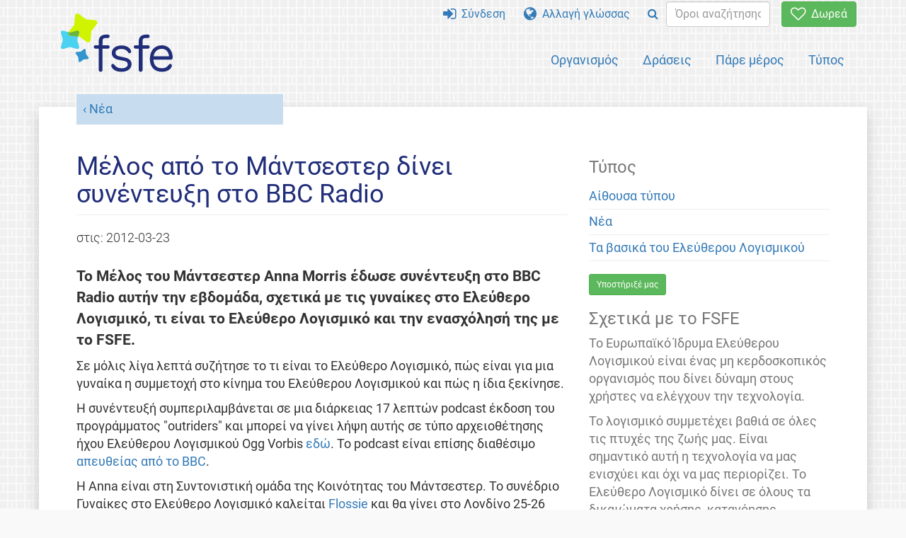

--- FILE ---
content_type: text/html; charset=UTF-8
request_url: https://fsfe.org/news/2012/news-20120323-02.el.html
body_size: 4105
content:
<!DOCTYPE html>
<html lang="el" class="el no-js
      "><head><meta http-equiv="Content-Type" content="text/html; charset=utf-8"><meta name="robots" content="index, follow"><meta name="viewport" content='width=device-width, initial-scale=1.0"'><meta http-equiv="X-UA-Compatible" content="IE=edge"><link rel="stylesheet" media="all" href="/look/main.css?20230215" type="text/css"><link rel="stylesheet" media="print" href="/look/print.css" type="text/css"><link rel="icon" href="/graphics/fsfe.ico" type="image/x-icon"><link rel="apple-touch-icon" href="/graphics/touch-icon.png" type="image/png"><link rel="apple-touch-icon-precomposed" href="/graphics/touch-icon.png" type="image/png"><link rel="alternate" title="FSFE " href="/news/news.el.rss" type="application/rss+xml"><link rel="alternate" title="FSFE " href="/events/events.el.rss" type="application/rss+xml"><link type="text/html" rel="alternate" hreflang="el" lang="el" href="/news/2012/news-20120323-02.el.html" title="Ελληνικά"><link type="text/html" rel="alternate" hreflang="en" lang="en" href="/news/2012/news-20120323-02.en.html" title="English"><meta name="description" content="Το Μέλος του Μάντσεστερ Anna Morris έδωσε συνέντευξη στο BBC Radio αυτήν την εβδομάδα, σχετικά με τις γυναίκες στο Ελεύθερο Λογισμικό, τι είναι το Ελεύθερο..."><meta name="fediverse:creator" content="@fsfe@mastodon.social"><meta name="twitter:card" content="summary"><meta name="twitter:site" content="@fsfe"><meta name="twitter:image" content="https://fsfe.org/graphics/logo-text_square.png"><meta name="twitter:title" content="Μέλος του FSFE δίνει συνέντευξη στο BBC - FSFE"><meta name="twitter:description" content="Το Μέλος του Μάντσεστερ Anna Morris έδωσε συνέντευξη στο BBC Radio αυτήν την εβδομάδα, σχετικά με τις γυναίκες στο Ελεύθερο Λογισμικό, τι είναι το Ελεύθερο..."><meta property="og:type" content="article"><meta property="og:site_name" content="FSFE - Free Software Foundation Europe"><meta property="og:image" content="https://fsfe.org/graphics/logo-text_square.png"><meta property="og:locale" content="el"><meta property="og:url" content="https://fsfe.org/news/2012/news-20120323-02.html"><meta property="og:title" content="Μέλος του FSFE δίνει συνέντευξη στο BBC - FSFE"><meta property="og:description" content="Το Μέλος του Μάντσεστερ Anna Morris έδωσε συνέντευξη στο BBC Radio αυτήν την εβδομάδα, σχετικά με τις γυναίκες στο Ελεύθερο Λογισμικό, τι είναι το Ελεύθερο..."><script src="/scripts/thirdparty/jquery.min.js"></script><script src="/scripts/thirdparty/modernizr.custom.65251.js"></script><title>Μέλος του FSFE δίνει συνέντευξη στο BBC - FSFE</title></head><body class="news"><!--This file was generated by an XSLT script. Please do not edit.--><nav id="translations" class="alert"><a class="close" data-toggle="collapse" data-target="#translations" href="#">
          ×
        </a><a class="contribute-translation" href="/contribute/translators/index.el.html">Μετάφραση αυτής της σελίδας;</a><ul><li>Ελληνικά</li><li><a href="/news/2012/news-20120323-02.en.html">English</a></li></ul></nav><header id="top"><div id="masthead"><a id="logo" aria-label="FSFE Logo" href="/"><span>Free Software Foundation Europe</span></a></div><nav id="menu"><p>Μετάβαση σε:</p><ul id="direct-links"><li id="direct-to-menu-list"><a href="#menu-list">Μενού</a></li><li id="direct-to-content"><a href="#content">Περιεχόμενο</a></li><li id="direct-to-page-info"><a href="#page-info">Πληροφορίες σελίδας</a></li></ul><input type="checkbox" id="burger"><label for="burger"><i class="fa fa-bars fa-lg"></i></label><div id="menu-list"><ul><li id="menu-donate"><a href="https://my.fsfe.org/donate?referrer=https://fsfe.org/news/2012/news-20120323-02.html"><i class="fa fa-heart-o fa-lg"></i> Δωρεά</a></li></ul><ul id="menu-sections"><li><a href="/about/about.el.html">Οργανισμός</a></li><li><a href="/activities/activities.el.html">Δράσεις</a></li><li><a href="/contribute/contribute.el.html">Πάρε μέρος</a></li><li class="visible-xs"><a href="/news/news.el.html">Νέα</a></li><li class="visible-xs"><a href="/events/events.el.html">Εκδηλώσεις</a></li><li class="visible-xs"><a href="/news/podcast.el.html">Podcast</a></li><li><a href="/press/press.el.html">Τύπος</a></li></ul><ul><li><a href="https://my.fsfe.org/"><i class="fa fa-sign-in fa-lg"></i> Σύνδεση</a></li><li id="menu-translations"><a href="#translations" data-toggle="collapse" data-target="#translations"><i class="fa fa-globe fa-lg"></i> Αλλαγή γλώσσας</a></li><li id="menu-search-box"><form method="GET" action="/search/search.el.html"><div class="input-group"><div class="input-group-btn"><button class="btn btn-primary" type="submit" aria-label="Search"><i class="fa fa-search"></i></button></div><input placeholder="Όροι αναζήτησης..." type="text" name="q" size="10" class="form-control"></div></form></li></ul></div></nav></header><div id="notifications"><div id="infobox"></div></div><main><div id="content"><p id="category"><a href="/news/news.el.html">Νέα</a></p><h1 id="id-µέλος-από-το-µάντσεστερ-δίνει-συνέντευξη-στο-bbc-radio">Μέλος από το Μάντσεστερ δίνει συνέντευξη στο BBC Radio</h1><div id="article-metadata"><span class="published-on">στις: </span><time class="dt-published">2012-03-23</time></div><p>Το Μέλος του Μάντσεστερ Anna Morris έδωσε συνέντευξη
στο BBC Radio αυτήν την εβδομάδα, σχετικά με τις γυναίκες στο Ελεύθερο 
Λογισμικό, τι είναι το Ελεύθερο Λογισμικό και την ενασχόλησή της με το FSFE.</p><p>Σε μόλις λίγα λεπτά συζήτησε το τι είναι το Ελεύθερο Λογισμικό, πώς είναι
για μια γυναίκα η συμμετοχή στο κίνημα του Ελεύθερου Λογισμικού και πώς η ίδια
ξεκίνησε.</p><p>Η συνέντευξή συμπεριλαμβάνεται σε μια διάρκειας 17 λεπτών podcast έκδοση 
  του προγράμματος "outriders" και μπορεί να γίνει λήψη αυτής σε τύπο 
  αρχειοθέτησης ήχου Ελεύθερου Λογισμικού Ogg Vorbis
  <a href="https://download.fsfe.org/audio/20120320-bbc5-interview-anna-morris.ogg">εδώ</a>.
  Το podcast είναι επίσης διαθέσιμο 
  <a href="http://www.bbc.co.uk/podcasts/series/pods">απευθείας από το 
  BBC</a>.</p><p>Η Anna είναι στη Συντονιστική ομάδα της Κοινότητας του Μάντσεστερ. Το
  συνέδριο Γυναίκες στο Ελεύθερο Λογισμικό καλείται
  <a href="http://www.flossie.org/?tribe_events=flossie-unconference-for-spring">
  Flossie</a> και θα γίνει στο Λονδίνο 25-26 Μαΐου.</p><footer id="tags"><h2>Ετικέτες</h2><ul class="tags"><li><a href="/tags/tagged-gb.el.html">gb</a></li><li><a href="/tags/tagged-manchester.el.html">manchester</a></li><li><a href="/tags/tagged-women.el.html">women</a></li><li><a href="/tags/tagged-women.el.html">women</a></li><li><a href="/tags/tagged-gb.el.html">gb</a></li><li><a href="/tags/tagged-interview.el.html">interview</a></li></ul></footer></div><aside id="sidebar"><h3>Τύπος</h3><ul><li><a href="/press/press.el.html">Αίθουσα τύπου</a></li><li><a href="/news/news.el.html">Νέα</a></li><li><a href="/freesoftware/freesoftware.el.html">Τα βασικά του Ελεύθερου Λογισμικού</a></li></ul><a href="https://my.fsfe.org/support" class="small-donate">Υποστήριξέ μας</a><h3 class="promo">Σχετικά με το FSFE</h3><p>
    Το Ευρωπαϊκό Ίδρυμα Ελεύθερου Λογισμικού είναι ένας μη κερδοσκοπικός οργανισμός που 
    δίνει δύναμη στους χρήστες να ελέγχουν την τεχνολογία.
    </p><p>
    Το λογισμικό συμμετέχει βαθιά σε όλες τις πτυχές της ζωής μας. Είναι σημαντικό
       αυτή η τεχνολογία να μας ενισχύει και όχι να μας περιορίζει. Το Ελεύθερο Λογισμικό
       δίνει σε όλους τα δικαιώματα χρήσης, κατανόησης, προσαρμογής και κοινής χρήσης λογισμικού.
       Αυτά τα δικαιώματα βοηθούν στην υποστήριξη άλλων θεμελιωδών δικαιωμάτων όπως η ελευθερία του λόγου, 
       η ελευθερία του τύπου και η ιδιωτικότητα.
    </p><a href="/about/about.el.html" class="learn-more">Μάθετε περισσότερα</a></aside></main><aside id="followup" class="subscribe-nl"><h2>Εγγράψου στο μηνιαίο ενημερωτικό δελτίο</h2><p>Εγγραφείτε στις ενημερώσεις μας μέσω ηλεκτρονικού ταχυδρομείου. Οι ειδικοί μας σας ενημερώνουν για τα τρέχοντα νέα, γεγονότα, δράσεις και πως να συνεισφέρετε.<span style="font-size:0.8em">
              (<a href="/about/legal/imprint.el.html#id-privacy-policy"><span style="color:white; text-decoration: underline;">Πολιτική ιδιωτικότητας</span></a>)
            </span></p><form class="form-inline" id="formnl" name="formnl" method="POST" action="https://my.fsfe.org/subscribe"><input type="hidden" name="language" value="el"><input type="input" style="display: none !important" name="password" tabindex="-1" autocomplete="off"><input id="yourname" name="name" type="text" required="required" placeholder="Το όνομα σου"><input id="email" name="email1" type="email" required="required" placeholder="διεύθυνση email"><fsfe-cd-referrer-input></fsfe-cd-referrer-input><input type="hidden" name="wants_info" value="yes"><input type="hidden" name="wants_newsletter_info" value="yes"><input type="hidden" name="category" value="i"><input id="submit" type="submit" value="Συνδρομή"></form></aside><nav id="direct-to-top"><a href="#top">Μετάβαση στην κορυφή</a></nav><footer><div id="footer-social-media"><div><p class="share-buttons footer"><a href="https://mastodon.social/@fsfe"><img src="/graphics/services/mastodon.png" alt="Mastodon" title="Mastodon"></a><a href="https://media.fsfe.org/a/fsfe/videos"><img src="/graphics/services/peertube.png" alt="Peertube" title="Peertube"></a></p></div></div><div id="page-info"><div><p>Copyright © 2001-2026 <a href="/">Free Software Foundation Europe</a>.</p><p>
    Except as otherwise noted, the content of this particular page is licensed under the <a href="https://creativecommons.org/licenses/by-sa/4.0/">Creative Commons Attribution Share-Alike 4.0 License (CC-BY-SA 4.0)</a>.
    For more information, please refer to our website content <a href="/about/license-policy.el.html">licensing policy</a>.
  </p></div><div><p><a href="/about/contact.el.html">Επικοινωνήστε μαζί μας</a></p><p><a href="/about/jobs/index.el.html">Jobs</a></p><p><a href="/about/legal/imprint.el.html">Σφραγίδα</a></p><p><a href="/about/legal/imprint.el.html#id-privacy-policy">Πολιτική ιδιωτικότητας</a></p><p><a href="/about/transparency-commitment.el.html">Δέσμευση διαφάνειας</a></p><p><a href="/about/js-licences.el.html" data-jslicense="1">Άδειες JavaScript</a></p></div><div><p><a rel="nofollow" href="https://git.fsfe.org/FSFE/fsfe-website/src/branch/master/fsfe.org/news/2012/news-20120323-02.el.xhtml">Πηγαίος κώδικας</a></p><p><a href="/contribute/web/web.el.html">Συνεισφορά στην ομάδα Web</a></p><p><a href="/contribute/translators/translators.el.html">Μετάφραση αυτής της σελίδας;</a></p><p>Ανεπίσημη μετάφραση. Παρακαλούμε δείτε επίσης στο <a href="/news/2012/news-20120323-02.en.html">πρωτότυπο κείμενο</a> αυτής της σελίδας.</p></div></div></footer><script src="/scripts/thirdparty/bootstrap.custom.js"></script></body></html>
